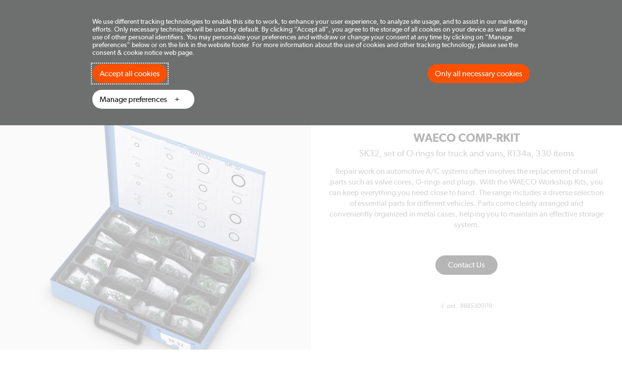

--- FILE ---
content_type: text/html; charset=utf-8
request_url: https://www.waeco.com/sk-sk/sk/produkty/pr%C3%ADslu%C5%A1enstvo-pre-klimatiz%C3%A1cie/dielensk%C3%A9-s%C3%BApravy/waeco-comp-rkit-_-226169
body_size: 9448
content:

<!doctype html>
<html lang="sk">
<head>
    <meta charset="utf-8" />

    <title>WAECO COMP-RKIT - SK32, set of O-rings for truck and vans, R134a, 330</title>
    <meta name="description" content="WAECO COMP-RKIT - Repair work on automotive A/C systems often involves the replacement of small parts such as valve cores, O-rings and plugs. With the WAECO Workshop Kits, you can keep everything you need close to hand. The range includes a diverse selection of essential parts for different vehicles. Parts come clearly arranged and conveniently organized in metal cases, helping you to maintain an effective storage system. " />
<meta name="viewport" content="width=device-width, initial-scale=1" />
<link rel="dns-prefetch" href="//www.google-analytics.com" />
<link rel="dns-prefetch" href="//www.googletagmanager.com" />
    

            <script src="//policy.cookiereports.com/e00cedb7_panel-en-gb.js"></script>


<script src="/ui/dist/common/js/lib/jquery-615ec68694.js"></script>
<script src="/ui/dist/common/js/framework/cookiehelper-4f1ed3dbef.js"></script>

<script src="/ui/common/js/lib/react.production.min.js"></script>
<script src="/ui/common/js/lib/react-dom.production.min.js"></script>


<!-- Google Analytics HEAD -->


    <script type="text/javascript">
        var cg1 = 'sk-sk/sk',
    cg2 = 'model',
    cg3 = 'products/ac accessories/workshop kits/waeco comp rkit',
    cg4 = 'ac accessories',
    cg5 = 'workshop kits';
        var metric1 = '-1';


        window.dataLayer = window.dataLayer || [];
        
        dataLayer.push({
 "event": "user_traffic",                 "page_type": "Model",
        "user_segment": "",
        "contentGroup1": "en-us/for-business",
        "contentGroup2": "mydometic content page",
        "contentGroup3": "home",
        "contentGroup4": "home",
        "contentGroup5": "",
        "userAuthenticationStatus": "guest",
        "anonymize_ip": true,
        "non_interaction": true,
        "user_id": ""
        });

        function gtag() {
            if (typeof (dataLayer) !== 'undefined') {
                dataLayer.push(arguments);
            }
        }
        // Set default consent to 'denied' as a placeholder
        gtag('consent', 'default', {
             'ad_storage': 'denied',
             'ad_user_data': 'denied',
             'ad_personalization': 'denied',
             'analytics_storage': 'denied'
            });

        gtag('js', new Date());

        var gaCode = 'UA-140402543-1';
        var gaCodeAggregatedRegions = '';

    </script>

<script>
    var features = [];
    'parseInt' in Number || features.push('Number.parseInt');
    'fetch' in window || features.push('fetch');
    'assign' in Object || features.push('Object.assign');
    'IntersectionObserver' in window || features.push('IntersectionObserver');
    'URLSearchParams' in window || features.push('URL');
    'find' in Array.prototype || features.push('Array.prototype.find');
    'includes' in Array.prototype || features.push('Array.prototype.includes');
    typeof window.CustomEvent === "function" || features.push('CustomEvent');
    'startsWith' in String.prototype || features.push('String.prototype.startsWith');
    'isInteger' in Number || features.push('Number.isInteger');
    'forEach' in NodeList.prototype || features.push('NodeList.prototype.forEach');
    'from' in Array || features.push('Array.from');
    if (features.length) {
        var scriptTag = document.createElement('script');
        var url = 'https://cdnjs.cloudflare.com/polyfill/v3/polyfill.min.js?features=' + features.join(',') + '&flags=gated,always';
        scriptTag.src= url;
        document.head.appendChild(scriptTag);
    }
</script>
<script src="https://cdnjs.cloudflare.com/polyfill/v3/polyfill.min.js?features=es6"></script>

<link rel="stylesheet" href="/ui/dist/waeco/scss/framework/framework-91b8b40d2a.css" />
<script src="/ui/dist/common/js/lib/modernizr-custom-48ab6f6c93.js"></script>


        <!-- Google Tag Manager -->
        <script>
        (function (w, d, s, l, i) {
            w[l] = w[l] || []; w[l].push({
                'gtm.start':
                    new Date().getTime(), event: 'gtm.js'
            }); var f = d.getElementsByTagName(s)[0],
                j = d.createElement(s), dl = l != 'dataLayer' ? '&l=' + l : ''; j.async = true; j.src =
                    'https://www.googletagmanager.com/gtm.js?id=' + i + dl ; f.parentNode.insertBefore(j, f);
            })(window, document, 'script', 'dataLayer', 'GTM-WPJCRDJ');
        </script>
        <!-- End Google Tag Manager -->






<link rel='stylesheet' href='/ui/dist/waeco/scss/components/public/framework/servicemenu-cc6afac1c5.css' /><link rel='stylesheet' href='/ui/dist/waeco/scss/components/public/framework/marketselector-7b14e6a254.css' /><link rel='stylesheet' href='/ui/dist/waeco/scss/components/public/framework/pageheader-90c341bd92.css' /><link rel='stylesheet' href='/ui/dist/waeco/scss/components/public/framework/searchinputcomponent-8a74a2f798.css' /><link rel='stylesheet' href='/ui/dist/waeco/scss/components/breadcrumbscomponent-7fb48111be.css' /><link rel='stylesheet' href='/ui/dist/waeco/scss/lib/flickety-17cf8f0e9f.css' /><link rel='stylesheet' href='/ui/dist/waeco/scss/components/public/productstructure/productintro-6abb6584f4.css' /><link rel='stylesheet' href='/ui/dist/waeco/scss/components/skunotavailableonmarketnotificationcomponent-366a179466.css' /><link rel='stylesheet' href='/ui/dist/waeco/scss/components/stickymenucomponent-0e9885d6f8.css' /><link rel='stylesheet' href='/ui/dist/waeco/scss/components/topfeaturecomponent-f80d9265dc.css' /><link rel='stylesheet' href='/ui/dist/waeco/scss/components/modelawardscomponent-8d1c0e4274.css' /><link rel='stylesheet' href='/ui/dist/waeco/scss/components/featuregridcomponent-79fc40978e.css' /><link rel='stylesheet' href='/ui/dist/waeco/scss/components/modelmentionscomponent-fda2a4d049.css' /><link rel='stylesheet' href='/ui/dist/waeco/scss/components/imagedividercomponent-42a163901b.css' /><link rel='stylesheet' href='/ui/dist/waeco/scss/components/youtubevideoscomponent-91daaf4d86.css' /><link rel='stylesheet' href='/ui/dist/waeco/scss/components/featurebulletlistcomponent-a104b69008.css' /><link rel='stylesheet' href='/ui/dist/waeco/scss/components/videofeaturecomponent-c1e77d150a.css' /><link rel='stylesheet' href='/ui/dist/waeco/scss/components/articlefeaturecomponent-dde0a97e80.css' /><link rel='stylesheet' href='/ui/dist/waeco/scss/components/modelpagetestimonialscomponent-8dceda330a.css' /><link rel='stylesheet' href='/ui/dist/waeco/scss/components/modelratingscomponent-8304a0c11f.css' /><link rel='stylesheet' href='/ui/dist/waeco/scss/components/longdescriptioncomponent-56bc177e51.css' /><link rel='stylesheet' href='/ui/dist/waeco/scss/components/downloadappcomponent-f7cda90148.css' /><link rel='stylesheet' href='/ui/dist/waeco/scss/components/specificationscomponent-9687a3946c.css' /><link rel='stylesheet' href='/ui/dist/waeco/scss/components/disclaimerinfocomponent-01b11798bc.css' /><link rel='stylesheet' href='/ui/dist/waeco/scss/components/filelisting-d710b146e4.css' /><link rel='stylesheet' href='/ui/dist/waeco/scss/components/fullwidthshortcutcomponent-39fa3922dc.css' /><link rel='stylesheet' href='/ui/dist/waeco/scss/components/relatedmodelscomponent-5f3e181d8a.css' /><link rel='stylesheet' href='/ui/dist/waeco/scss/components/modellistingitemcomponent-2c0ccbb0e3.css' /><link rel='stylesheet' href='/ui/dist/waeco/scss/components/public/framework/footercomponent-27f76aeb71.css' />


        <link rel="canonical" href="https://www.waeco.com/sk-sk/sk/produkty/pr&#237;slušenstvo-pre-klimatiz&#225;cie/dielensk&#233;-s&#250;pravy/waeco-comp-rkit-_-226169"/>


    <link rel="alternate" href="https://www.waeco.com/da-dk/dk/produkter/klimaanlaegstilbehor/sortimenter/waeco-comp-rkit-_-226169" hreflang="da-DK" />
    <link rel="alternate" href="https://www.waeco.com/de-at/at/produkte/zubehoer/werkstatt-sets/waeco-comp-rkit-_-226169" hreflang="de-AT" />
    <link rel="alternate" href="https://www.waeco.com/de-ch/ch/produkte/zubehoer/werkstatt-sets/waeco-comp-rkit-_-226169" hreflang="de-CH" />
    <link rel="alternate" href="https://www.waeco.com/de-de/de/produkte/zubehoer/werkstatt-sets/waeco-comp-rkit-_-226169" hreflang="de-DE" />
    <link rel="alternate" href="https://www.waeco.com/en/de/products/ac-accessories/workshop-kits/waeco-comp-rkit-_-226169" hreflang="en" />
    <link rel="alternate" href="https://www.waeco.com/en-au/au/products/ac-accessories/workshop-kits/waeco-comp-rkit-_-226169" hreflang="en-AU" />
    <link rel="alternate" href="https://www.waeco.com/en-gb/uk/products/ac-accessories/workshop-kits/waeco-comp-rkit-_-226169" hreflang="en-GB" />
    <link rel="alternate" href="https://www.waeco.com/es-es/es/productos/accesorios-de-aire-acondicionado/kits-de-taller/waeco-comp-rkit-_-226169" hreflang="es-ES" />
    <link rel="alternate" href="https://www.waeco.com/fi-fi/fi/tuotteet/ac%c2%a0lisavarusteet/tarvikesarjat/waeco-comp-rkit-_-226169" hreflang="fi-FI" />
    <link rel="alternate" href="https://www.waeco.com/fr-be/be/produits/accessoires-pour-ac/kits-d-atelier/waeco-comp-rkit-_-226169" hreflang="fr-BE" />
    <link rel="alternate" href="https://www.waeco.com/fr-ch/ch/produits/accessoires-pour-ac/kits-d-atelier/waeco-comp-rkit-_-226169" hreflang="fr-CH" />
    <link rel="alternate" href="https://www.waeco.com/fr-fr/fr/produits/accessoires-pour-ac/kits-d-atelier/waeco-comp-rkit-_-226169" hreflang="fr-FR" />
    <link rel="alternate" href="https://www.waeco.com/hu-hu/hu/term%c3%a9kek/kl%c3%admatartoz%c3%a9kok/m%c5%b1helyk%c3%a9szletek/waeco-comp-rkit-_-226169" hreflang="hu-HU" />
    <link rel="alternate" href="https://www.waeco.com/it-it/it/prodotti/accessori-ac/kit-per-officine/waeco-comp-rkit-_-226169" hreflang="it-IT" />
    <link rel="alternate" href="https://www.waeco.com/nb-no/no/produkter/ac-tilbeh%c3%b8r/verkstedsett/waeco-comp-rkit-_-226169" hreflang="nb-NO" />
    <link rel="alternate" href="https://www.waeco.com/nl-be/be/producten/benodigdheden-voor-aircoservice/werkplaatssets/waeco-comp-rkit-_-226169" hreflang="nl-BE" />
    <link rel="alternate" href="https://www.waeco.com/nl-nl/nl/producten/benodigdheden-voor-aircoservice/werkplaatssets/waeco-comp-rkit-_-226169" hreflang="nl-NL" />
    <link rel="alternate" href="https://www.waeco.com/pl-pl/pl/produkty/akcesoria-do-klimatyzacji/zestawy-warsztatowe/waeco-comp-rkit-_-226169" hreflang="pl-PL" />
    <link rel="alternate" href="https://www.waeco.com/pt-pt/pt/produtos/acessorios-de-ac/kits-de-oficina/waeco-comp-rkit-_-226169" hreflang="pt-PT" />
    <link rel="alternate" href="https://www.waeco.com/ru-ru/ru/%d0%bf%d1%80%d0%be%d0%b4%d1%83%d0%ba%d1%86%d0%b8%d1%8f/%d0%b0%d0%ba%d1%81%d0%b5%d1%81%d1%81%d1%83%d0%b0%d1%80%d1%8b-%d0%b4%d0%bb%d1%8f-%d0%ba%d0%be%d0%bd%d0%b4%d0%b8%d1%86%d0%b8%d0%be%d0%bd%d0%b5%d1%80%d0%be%d0%b2/%d0%bd%d0%b0%d0%b1%d0%be%d1%80%d1%8b-%d0%b4%d0%bb%d1%8f-%d1%81%d0%b5%d1%80%d0%b2%d0%b8%d1%81-%d1%86%d0%b5%d0%bd%d1%82%d1%80%d0%be%d0%b2/waeco-comp-rkit-_-226169" hreflang="ru-RU" />
    <link rel="alternate" href="https://www.waeco.com/sk-sk/sk/produkty/pr%c3%adslu%c5%a1enstvo-pre-klimatiz%c3%a1cie/dielensk%c3%a9-s%c3%bapravy/waeco-comp-rkit-_-226169" hreflang="sk-SK" />
    <link rel="alternate" href="https://www.waeco.com/sv-se/se/produkter/ac-tillbehor/verkstadskit/waeco-comp-rkit-_-226169" hreflang="sv-SE" />
    <link rel="alternate" href="https://www.waeco.com" hreflang="x-default" />


    
<meta property="og:title" content="WAECO COMP-RKIT - SK32, set of O-rings for truck and vans, R134a, 330" />
<meta property="og:description" content="WAECO COMP-RKIT - Repair work on automotive A/C systems often involves the replacement of small parts such as valve cores, O-rings and plugs. With the WAECO Workshop Kits, you can keep everything you need close to hand. The range includes a diverse selection of essential parts for different vehicles. Parts come clearly arranged and conveniently organized in metal cases, helping you to maintain an effective storage system. " />
<meta property="og:type" />
<meta property="og:site_name" content="Waeco" />
<meta property="og:url" content="https://www.waeco.com/sk-sk/sk/produkty/pr%c3%adslu%c5%a1enstvo-pre-klimatiz%c3%a1cie/dielensk%c3%a9-s%c3%bapravy/waeco-comp-rkit-_-226169" />

<meta property="og:image" content="https://www.waeco.com/ui/productimages/24/59/dometic_reparing-set_8885300119_72459_10.png?mw=800&amp;mh=800&amp;hash=ECC3B42E88E705716EB4A5E6D2DD98B0" />



    <link rel="apple-touch-icon" sizes="57x57" href="/ui/waeco/img/favicon/apple-touch-icon-57x57.v2.png" />
    <link rel="apple-touch-icon" sizes="114x114" href="/ui/waeco/img/favicon/apple-touch-icon-114x114.v2.png" />
    <link rel="apple-touch-icon" sizes="72x72" href="/ui/waeco/img/favicon/apple-touch-icon-72x72.v2.png" />
    <link rel="apple-touch-icon" sizes="144x144" href="/ui/waeco/img/favicon/apple-touch-icon-144x144.v2.png" />
    <link rel="apple-touch-icon" sizes="60x60" href="/ui/waeco/img/favicon/apple-touch-icon-60x60.v2.png" />
    <link rel="apple-touch-icon" sizes="120x120" href="/ui/waeco/img/favicon/apple-touch-icon-120x120.v2.png" />
    <link rel="apple-touch-icon" sizes="76x76" href="/ui/waeco/img/favicon/apple-touch-icon-76x76.v2.png" />
    <link rel="apple-touch-icon" sizes="152x152" href="/ui/waeco/img/favicon/apple-touch-icon-152x152.v2.png" />
    <link rel="icon" type="image/png" href="/ui/waeco/img/favicon/favicon-196x196.v2.png" sizes="196x196" />
    <link rel="icon" type="image/png" href="/ui/waeco/img/favicon/favicon-96x96.v2.png" sizes="96x96" />
    <link rel="icon" type="image/png" href="/ui/waeco/img/favicon/favicon-32x32.v2.png" sizes="32x32" />
    <link rel="icon" type="image/png" href="/ui/waeco/img/favicon/favicon-16x16.v2.png" sizes="16x16" />
    <link rel="icon" type="image/png" href="/ui/waeco/img/favicon/favicon-128.v2.png" sizes="128x128" />
    <meta name="application-name" content="Waeco" />
    <meta name="msapplication-TileColor" content="#012169" />
    <meta name="msapplication-TileImage" content="/ui/waeco/img/favicon/mstile-144x144.v2.png" />
    <meta name="msapplication-square70x70logo" content="/ui/waeco/img/favicon/mstile-70x70.v2.png" />
    <meta name="msapplication-square150x150logo" content="/ui/waeco/img/favicon/mstile-150x150.v2.png" />
    <meta name="msapplication-wide310x150logo" content="/ui/waeco/img/favicon/mstile-310x150.v2.png" />
    <meta name="msapplication-square310x310logo" content="/ui/waeco/img/favicon/mstile-310x310.v2.png" />
    <meta name="theme-color" content="#012169" />
    <meta http-equiv="X-UA-Compatible" content="IE=edge" />
    <meta name="format-detection" content="telephone=no" />

    <link rel="stylesheet" href="/ui/dist/waeco/scss/components/brandtransitionnotificationcomponent-b317fab31b.css" />

    
</head>



<body class="     " 
      data-sc-item="{04996995-E95E-4853-A3CF-1B84CDFD03E3}"
      data-sc-language="sk-SK"
      data-sc-market="SK"
      data-sc-template="Model"
      data-brand-referrers="[{&quot;BrandName&quot;:&quot;Waeco&quot;,&quot;BrandReferrer&quot;:&quot;www.waeco.com&quot;}]"
      data-theme="waeco"
      data-currencycode="EUR">
                 <!-- Google Tag Manager (noscript) -->
            <noscript>
                    <iframe src="https://www.googletagmanager.com/ns.html?id=GTM-WPJCRDJ"
                        height="0" width="0" style="display:none;visibility:hidden"></iframe>
            </noscript>
            <!-- End Google Tag Manager (noscript) -->



    <!--[if lt IE 10]><div class="browserUpgradeComponent">You are using an outdated browser. Please <a href="http://browsehappy.com/" target="_blank">upgrade your browser</a> to improve your experience.</div><![endif]-->

    <div class="u-contentWrapper">



        



<div class="serviceMenu">
    <div class="serviceMenu-container">

        <div class="serviceMenu-meta">


            <div class="marketSelector dropdown hidden-sm hidden-xs">
                


<a class="marketSelector-trigger" href="/?market=1" data-toggle="dropdown" role="button" aria-haspopup="true" aria-expanded="false">
    <img class="marketSelector-currentFlag" src="/-/media/images/icons/flags/slovakia.png?mw=40&amp;hash=BAC104B24C5AAB613833FE8FDB7B3A96" alt="Country flag" title="V&#253;ber trhu" />
    <span class="marketSelector-currentMarket visible-xs visible-sm">Slovakia</span>
    <svg class="marketSelector-flagCaret" width="14" height="8" viewBox="0 0 14 8" fill="none" xmlns="http://www.w3.org/2000/svg">
        <path d="M13 1L7 7L1 0.999999" stroke="white" />
    </svg>

</a>


<div class="marketSelector-dropdownMenu dropdown-menu"></div>


            </div>
        </div>
    </div>
</div>



<header class="pageHeader " >
    <div class="pageHeader-container">

        <div class="pageHeader-logoContainer">
            <a href="/sk-sk/sk">
                <img src="/-/media/waeco/logotypes/logo-airconservice-2017-white/waeco-logo-white-on-blue/logo-airconservice-2017-white_blue.svg?iar=0&amp;rev=-1&amp;hash=55FD8DF1AC1C60BF779AB732C5B7530C" class="pageHeader-logo" alt="" />
            </a>
        </div>

        <nav class="pageHeader-nav">
            <div class="pageHeader-navClose">
                <button class="pageHeader-navCloseBtn" id="mobileMenuClose">
                    <svg width="18" height="18" viewBox="0 0 18 18" fill="none" xmlns="http://www.w3.org/2000/svg">
                        <path d="M17.75 2.0125L15.9875 0.25L9 7.2375L2.0125 0.25L0.25 2.0125L7.2375 9L0.25 15.9875L2.0125 17.75L9 10.7625L15.9875 17.75L17.75 15.9875L10.7625 9L17.75 2.0125Z" fill="#0D0D0D" />
                    </svg>
                </button>
            </div>

            <ul class="pageHeader-navList">

    <li class="pageHeader-navListItem is-parent">
        <div class="pageHeader-dropdown dropdown">
            <a class="pageHeader-navListLink is-parentLink" href="#" data-toggle="dropdown" role="button" aria-haspopup="true" aria-expanded="false">Produkty</a>

    <div class="pageHeader-navListDropdownMenu dropdown-menu">
        <ul class="pageHeader-navList is-2nd">
                <li class="pageHeader-navListItem has-children">
                    <div class="pageHeader-navListTitle">
                        <a class="pageHeader-navListLink" href="/sk-sk/sk/produkty/servis-klimatiz%c3%a1cie">Servis klimatiz&#225;cie</a>
                    </div>

                    <ul class="pageHeader-navList is-3rd">
                                    <li class="pageHeader-navListItem"><a class="pageHeader-navListLink" href="/sk-sk/sk/produkty/servis-klimatiz%c3%a1cie/servisn%c3%a9-jednotky-klimatiz%c3%a1ci%c3%ad">Servisn&#233; jednotky klimatiz&#225;ci&#237;</a></li>
                                    <li class="pageHeader-navListItem"><a class="pageHeader-navListLink" href="/sk-sk/sk/produkty/servis-klimatiz%c3%a1cie/preplach-klimatiz%c3%a1cie">Preplach klimatiz&#225;cie</a></li>
                                    <li class="pageHeader-navListItem"><a class="pageHeader-navListLink" href="/sk-sk/sk/produkty/servis-klimatiz%c3%a1cie/%c4%8distenie-klimatiz%c3%a1cie">Čistenie klimatiz&#225;cie</a></li>
                                    <li class="pageHeader-navListItem"><a class="pageHeader-navListLink" href="/sk-sk/sk/produkty/servis-klimatiz%c3%a1cie/recykl%c3%a1cia-a-v%c3%a1kuovanie-klimatiza%c4%8dn%c3%a9ho-syst%c3%a9mu">Recykl&#225;cia a v&#225;kuovanie klimatizačn&#233;ho syst&#233;mu</a></li>
                                    <li class="pageHeader-navListItem"><a class="pageHeader-navListLink" href="/sk-sk/sk/produkty/servis-klimatiz%c3%a1cie/n%c3%a1stroje-na-servis-klimatiz%c3%a1ci%c3%ad">N&#225;stroje na servis klimatiz&#225;ci&#237;</a></li>

                    </ul>
                </li>
                <li class="pageHeader-navListItem has-children">
                    <div class="pageHeader-navListTitle">
                        <a class="pageHeader-navListLink" href="/sk-sk/sk/produkty/spotrebn%c3%bd-materi%c3%a1l">Spotrebn&#253; materi&#225;l</a>
                    </div>

                    <ul class="pageHeader-navList is-3rd">
                                    <li class="pageHeader-navListItem"><a class="pageHeader-navListLink" href="/sk-sk/sk/produkty/spotrebn%c3%bd-materi%c3%a1l/kompresorov%c3%a9-oleje-do-klimatiz%c3%a1ci%c3%ad">Kompresorov&#233; oleje do klimatiz&#225;ci&#237;</a></li>
                                    <li class="pageHeader-navListItem"><a class="pageHeader-navListLink" href="/sk-sk/sk/produkty/spotrebn%c3%bd-materi%c3%a1l/chladiace-m%c3%a9dia-klimatiz%c3%a1ci%c3%ad">Chladiace m&#233;dia klimatiz&#225;ci&#237;</a></li>
                                    <li class="pageHeader-navListItem"><a class="pageHeader-navListLink" href="/sk-sk/sk/produkty/spotrebn%c3%bd-materi%c3%a1l/uv-farbiv%c3%a1">UV farbiv&#225;</a></li>

                    </ul>
                </li>
                <li class="pageHeader-navListItem has-children">
                    <div class="pageHeader-navListTitle">
                        <a class="pageHeader-navListLink" href="/sk-sk/sk/produkty/detekcia-netesnost%c3%ad-klimatiz%c3%a1ci%c3%ad">Detekcia netesnost&#237; klimatiz&#225;cie</a>
                    </div>

                    <ul class="pageHeader-navList is-3rd">
                                    <li class="pageHeader-navListItem"><a class="pageHeader-navListLink" href="/sk-sk/sk/produkty/detekcia-netesnost%c3%ad-klimatiz%c3%a1ci%c3%ad/uv-detekcia-netesnost%c3%ad">UV detekcia netesnost&#237;</a></li>
                                    <li class="pageHeader-navListItem"><a class="pageHeader-navListLink" href="/sk-sk/sk/produkty/detekcia-netesnost%c3%ad-klimatiz%c3%a1ci%c3%ad/detekcia-netesnost%c3%ad-dus%c3%adkom">Detekcia &#250;niku tlaku dus&#237;kom</a></li>
                                    <li class="pageHeader-navListItem"><a class="pageHeader-navListLink" href="/sk-sk/sk/produkty/detekcia-netesnost%c3%ad-klimatiz%c3%a1ci%c3%ad/elektronick%c3%a1-detekcia-netesnost%c3%ad">Elektronick&#225; detekcia netesnost&#237;</a></li>

                    </ul>
                </li>
                <li class="pageHeader-navListItem has-children">
                    <div class="pageHeader-navListTitle">
                        <a class="pageHeader-navListLink" href="/sk-sk/sk/produkty/pr%c3%adslu%c5%a1enstvo-pre-klimatiz%c3%a1cie">Pr&#237;slušenstvo pre klimatiz&#225;cie</a>
                    </div>

                    <ul class="pageHeader-navList is-3rd">
                                    <li class="pageHeader-navListItem"><a class="pageHeader-navListLink" href="/sk-sk/sk/produkty/pr%c3%adslu%c5%a1enstvo-pre-klimatiz%c3%a1cie/hadice">Servisn&#233; hadice</a></li>
                                    <li class="pageHeader-navListItem"><a class="pageHeader-navListLink" href="/sk-sk/sk/produkty/pr%c3%adslu%c5%a1enstvo-pre-klimatiz%c3%a1cie/adapt%c3%a9r">Servisn&#253; adapt&#233;r</a></li>
                                    <li class="pageHeader-navListItem"><a class="pageHeader-navListLink" href="/sk-sk/sk/produkty/pr%c3%adslu%c5%a1enstvo-pre-klimatiz%c3%a1cie/dielensk%c3%a9-s%c3%bapravy">Dielensk&#233; s&#250;pravy pre klimatiz&#225;cie</a></li>
                                    <li class="pageHeader-navListItem"><a class="pageHeader-navListLink" href="/sk-sk/sk/produkty/pr%c3%adslu%c5%a1enstvo-pre-klimatiz%c3%a1cie/%c4%8fal%c5%a1ie-pr%c3%adslu%c5%a1enstvo">Ďalšie pr&#237;slušenstvo</a></li>

                    </ul>
                </li>
        </ul>
    </div>


        </div>
    </li>

                

                    <li class="pageHeader-navListItem is-parent">
                        <a class="pageHeader-navListLink is-parentLink" href="/sk-sk/sk/support">Podpora</a>
                    </li>
                    <li class="pageHeader-navListItem is-parent">
                        <a class="pageHeader-navListLink is-parentLink" href="/sk-sk/sk/kontakt">Kontakt</a>
                    </li>
                    <li class="pageHeader-navListItem is-parent">
                        <a class="pageHeader-navListLink is-parentLink" href="/sk-sk/sk/oe-catalogue">WAECO AirCon Parts</a>
                    </li>

                

            </ul>

            

            

            <div class="marketSelector dropdown visible-sm visible-xs">
                


<a class="marketSelector-trigger" href="/?market=1" data-toggle="dropdown" role="button" aria-haspopup="true" aria-expanded="false">
    <img class="marketSelector-currentFlag" src="/-/media/images/icons/flags/slovakia.png?mw=40&amp;hash=BAC104B24C5AAB613833FE8FDB7B3A96" alt="Country flag" title="V&#253;ber trhu" />
    <span class="marketSelector-currentMarket visible-xs visible-sm">Slovakia</span>
    <svg class="marketSelector-flagCaret" width="14" height="8" viewBox="0 0 14 8" fill="none" xmlns="http://www.w3.org/2000/svg">
        <path d="M13 1L7 7L1 0.999999" stroke="white" />
    </svg>

</a>


<div class="marketSelector-dropdownMenu dropdown-menu"></div>


            </div>
        </nav>

        <div class="pageHeader-meta">
            
    <div class="pageHeader-search">
        <button class="pageHeader-searchBtn" id="searchBtnTrigger">
            <svg class="pageHeader-searchBtnIcon" viewBox="0 0 24 24" fill="none" xmlns="http://www.w3.org/2000/svg">
                <circle cx="8.667" cy="8.667" r="7.667" stroke="#0D0D0D" />
                <path d="M22.667 22.667l-8-8" stroke="#0D0D0D" />
            </svg>
            <span class="pageHeader-searchBtnLbl">Search</span>
        </button>


        
        <div class="pageHeader-searchOverlay">
            <div class="pageHeader-searchOverlayContainer">
                <div class="pageHeader-searchArea">
                    <div class="pageHeader-searchAreaContainer">
                        <a href="/sk-sk/sk" class="pageHeader-searchOverlayLogoContainer">
                            <img src="/-/media/waeco/logotypes/logo-airconservice-2017-white/waeco-logo-white-on-blue/logo-airconservice-2017-white_blue.svg?iar=0&amp;rev=-1&amp;hash=55FD8DF1AC1C60BF779AB732C5B7530C" class="pageHeader-logo" alt="" />
                        </a>

                        <form class="pageHeader-searchInputContainer" action="/sk-sk/sk/search" method="get">
                            <input class="pageHeader-searchInput SearchBoxAutocomplete-typeaheadInput" type="text" placeholder="Search" name="q"/>
                        </form>

                        <div class="pageHeader-searchCloseContainer">
                            <button class="pageHeader-searchCloseBtn" id="searchBtnClose">
                                <svg class="pageHeader-searchCloseIcon" width="20" height="20" viewBox="0 0 20 20" fill="none" xmlns="http://www.w3.org/2000/svg">
                                    <path d="M19.3332 2.54675L17.4532 0.666748L9.99984 8.12008L2.5465 0.666748L0.666504 2.54675L8.11984 10.0001L0.666504 17.4534L2.5465 19.3334L9.99984 11.8801L17.4532 19.3334L19.3332 17.4534L11.8798 10.0001L19.3332 2.54675Z" fill="#0D0D0D" />
                                </svg>
                            </button>
                        </div>
                    </div>
                </div>
            </div>
        </div>
    </div>


            <button class="pageHeader-menuTrigger" id="mobileMenuTrigger">
                <svg class="pageHeader-menuTriggerIcon" width="24" height="24" viewBox="0 0 24 24" fill="none" xmlns="http://www.w3.org/2000/svg">
                    <rect width="24" height="24" fill="none" />
                    <path d="M0 4H24" stroke="#0D0D0D" stroke-width="2" />
                    <path d="M0 12H24" stroke="#0D0D0D" stroke-width="2" />
                    <path d="M0 20H24" stroke="#0D0D0D" stroke-width="2" />
                </svg>
            </button>
        </div>
    </div>
</header>


<div class="breadcrumbsComponent ">
    <div class="container">
        <div class="row">
            <div class="col-xs-12">
                <nav itemscope itemtype="http://schema.org/BreadcrumbList">
                    <ol class="breadcrumb breadcrumbsComponent-list">
                                        <li itemprop="itemListElement" itemscope itemtype="http://schema.org/ListItem" class="breadcrumbsComponent-item ">
                                            <a itemprop="item" href="/sk-sk/sk" class="breadcrumbsComponent-itemLink"><span itemprop="name">Domov</span></a>
                                            <meta itemprop="position" content="1" />
                                        </li>
                                        <li itemprop="itemListElement" itemscope itemtype="http://schema.org/ListItem" class="breadcrumbsComponent-item ">
                                            <a itemprop="item" href="/sk-sk/sk/produkty/pr%c3%adslu%c5%a1enstvo-pre-klimatiz%c3%a1cie" class="breadcrumbsComponent-itemLink"><span itemprop="name">Pr&#237;slušenstvo pre klimatiz&#225;cie</span></a>
                                            <meta itemprop="position" content="2" />
                                        </li>
                                        <li itemprop="itemListElement" itemscope itemtype="http://schema.org/ListItem" class="breadcrumbsComponent-item  breadcrumbsComponent-mobileParent">
                                            <a itemprop="item" href="/sk-sk/sk/produkty/pr%c3%adslu%c5%a1enstvo-pre-klimatiz%c3%a1cie/dielensk%c3%a9-s%c3%bapravy" class="breadcrumbsComponent-itemLink"><span itemprop="name">Dielensk&#233; s&#250;pravy pre klimatiz&#225;cie</span></a>
                                            <meta itemprop="position" content="3" />
                                        </li>
                                        <li itemprop="itemListElement" itemscope itemtype="http://schema.org/ListItem" class="breadcrumbsComponent-itemActive">
                                            <a itemprop="item" href="" class="hidden"></a>
                                            <span itemprop="name" class="breadcrumbsComponent-itemLink">WAECO COMP-RKIT</span>
                                            <meta itemprop="position" content="4" />
                                        </li>

                    </ol>

                </nav>
            </div>
        </div>
    </div>
</div><div itemscope itemtype="http://schema.org/Product">
        <div class="productIntro">

        <div class="productIntro-container container">
            <div class="productIntro-row row">

                
                <div class="productIntro-productImages col-md-6">
                    
                        <div class="productIntro-carousel">
                                <div class="productIntro-carouselCell">
                                    <img class="img-responsive" src="data:image/svg+xml,%3Csvg xmlns=&#39;http://www.w3.org/2000/svg&#39; viewBox=&#39;0 0 580 580&#39;%3E%3C/svg%3E" data-flickity-lazyload="/ui/productimages/24/59/dometic_reparing-set_8885300119_72459_11.png?mw=580&amp;mh=580&amp;hash=117B39495E9CD030523B6FA9DB4D467E" />
                                </div>
                        </div>


                </div>

                
                <div class="productIntro-productInfo col-md-6">
                    <h1 class="productIntro-name">WAECO COMP-RKIT</h1>
                    <h2 class="productIntro-feature">SK32, set of O-rings for truck and vans, R134a, 330 items</h2>


                    <div class="productIntro-desc">Repair work on automotive A/C systems often involves the replacement of small parts such as valve cores, O-rings and plugs. With the WAECO Workshop Kits, you can keep everything you need close to hand. The range includes a diverse selection of essential parts for different vehicles. Parts come clearly arranged and conveniently organized in metal cases, helping you to maintain an effective storage system. </div>

                    

                            <div class="productIntro-ctas">
            <a class="btn btn-black" href="/sk-sk/cz/kontakt">Contact Us</a>
        </div>

        <div class="productIntro-meta">
            č. pol.: 
            8885300119
        </div>

                    
                </div>
            </div>
        </div>
    </div>
        <div class="stickyMenuComponent " id="stickyMenuComponent">
            <div class="container stickyMenuComponent-container">
                <div class="row stickyMenuComponent-row">
                    <div class="col-xs-12 stickyMenuComponent-listWrapper" id="stickyMenuComponent-listWrapper">
                        <div class="stickyMenuComponent-flexContainer">

                            <div class="stickyMenuComponent-brand" type="button">
                                <div class="stickyMenuComponent-modelName">
                                    <button class="stickyMenuComponent-btnTrigger" type="button">
                                        
                                    </button>
                                </div>

                            </div>

                            <div class="collapse stickyMenuComponent-bookmarks" id="toggleBookmarks">
                                <ul class="nav stickyMenuComponent-list">

                                    <li class="stickyMenuComponent-listItem" id="featuresStickyItem"><a data-smooth-scroll data-scroll-offset="180" href="#features" class="stickyMenuComponent-link">Vlastnosti</a></li>
                                    <li class="stickyMenuComponent-listItem" id="specificationsStickyItem"><a data-smooth-scroll data-scroll-offset="180" href="#specifications" class="stickyMenuComponent-link">Špecifik&#225;cie</a></li>
                                    <li class="stickyMenuComponent-listItem" id="documentationStickyItem"><a data-smooth-scroll data-scroll-offset="180" href="#documentation" class="stickyMenuComponent-link">Pr&#237;ručky</a></li>
                                    <li class="stickyMenuComponent-listItem" id="accessoriesStickyItem"><a data-smooth-scroll data-scroll-offset="180" href="#accessories" class="stickyMenuComponent-link">Pr&#237;slušenstvo</a></li>
                                </ul>
                            </div>

                        </div>
                    </div>
                </div>
            </div>
        </div>

















    <div class="featureBulletListComponent ">
        <div class="container">
            <div class="row">
                <div class="col-xs-12">
                    <div class="featureBulletListComponent-container">
                        <div class="featureBulletListComponent-image">
                                <img src="data:image/svg+xml,%3Csvg xmlns=&#39;http://www.w3.org/2000/svg&#39; viewBox=&#39;0 0 800 800&#39;%3E%3C/svg%3E"
                                     data-src="/ui/productimages/24/59/dometic_reparing-set_8885300119_72459_11.png?mw=580&amp;mh=580&amp;hash=117B39495E9CD030523B6FA9DB4D467E"
                                     alt="WAECO COMP-RKIT"
                                     class="img-responsive" />
                        </div>
                        <div class="featureBulletListComponent-desc">
                            <div class="u-textBold28 featureBulletListComponent-title">...a viac</div>
                            <ul class="featureBulletListComponent-list">
                                
    <ul class="modelListingItemComponent-list">
            <li class="modelListingItemComponent-listItem u-textRegular14">Comprehensive set of O-rings – ensures essential parts are always close to hand</li>
            <li class="modelListingItemComponent-listItem u-textRegular14">Replacement parts for virtually all O-ring connections on truck and van A/C systems</li>
            <li class="modelListingItemComponent-listItem u-textRegular14">Practical workshop case for well-organized storage</li>
            <li class="modelListingItemComponent-listItem u-textRegular14">17 different O-rings (330 items)</li>
    </ul>

                            </ul>
                        </div>
                    </div>
                </div>
            </div>
        </div>
    </div>






















    <div id="specifications" class="specificationsComponent ">
        <div class="container">
            <div class="row">
                <div class="col-xs-12 text-center">
                    <h2 class="u-textBold38 specificationsComponent-header">Špecifik&#225;cie</h2>
                </div>
            </div>
            <div class="row">
                <div class="col-xs-12">
                    <div id="specificationsAccordion" class="specificationsComponent-accordion" role="tablist" aria-multiselectable="true">


                            <div class="panel specificationsComponent-panel">
                                <a id="heading-0" class="collapsed specificationsComponent-link u-textSemi18" role="button" data-toggle="collapse" data-parent="#specificationsAccordion" href="#index-0" aria-expanded="false" aria-controls="index-0">
                                    Všeobecn&#233;
                                    <svg viewBox="0 0 30 30" class="specificationsComponent-caret visible-xs" xmlns="http://www.w3.org/2000/svg">
<path d="M27,20.8l-2.7,2.4l-9.2-10.9L5.7,23.1L3,20.8L15.1,6.9L27,20.8z"/>
</svg>

                                </a>
                                <div id="index-0" class="collapse specificationsComponent-panelContent u-textRegular18" role="tabpanel" aria-labelledby="heading-0">
                                    <div class="specificationsComponent-panelInner">
                                                <strong class="specificationsComponent-label">Č&#237;slo modelu</strong>
8885300119&nbsp;<br />
                                                <strong class="specificationsComponent-label">Model</strong>
Reparing Set&nbsp;<br />
                                                <strong class="specificationsComponent-label">Model na št&#237;tku</strong>
TBD&nbsp;<br />
SK32, set of O-rings for truck and vans, R134a, 330 items&nbsp;<br />
                                    </div>
                                </div>
                            </div>
                            <div class="panel specificationsComponent-panel">
                                <a id="heading-1" class="collapsed specificationsComponent-link u-textSemi18" role="button" data-toggle="collapse" data-parent="#specificationsAccordion" href="#index-1" aria-expanded="false" aria-controls="index-1">
                                    Ďalšie
                                    <svg viewBox="0 0 30 30" class="specificationsComponent-caret visible-xs" xmlns="http://www.w3.org/2000/svg">
<path d="M27,20.8l-2.7,2.4l-9.2-10.9L5.7,23.1L3,20.8L15.1,6.9L27,20.8z"/>
</svg>

                                </a>
                                <div id="index-1" class="collapse specificationsComponent-panelContent u-textRegular18" role="tabpanel" aria-labelledby="heading-1">
                                    <div class="specificationsComponent-panelInner">
                                                <strong class="specificationsComponent-label">Pre chladiace m&#233;dium</strong>
R134a&nbsp;<br />
                                    </div>
                                </div>
                            </div>
                            <div class="panel specificationsComponent-panel">
                                <a id="heading-2" class="collapsed specificationsComponent-link u-textSemi18" role="button" data-toggle="collapse" data-parent="#specificationsAccordion" href="#index-2" aria-expanded="false" aria-controls="index-2">
                                    Logistika
                                    <svg viewBox="0 0 30 30" class="specificationsComponent-caret visible-xs" xmlns="http://www.w3.org/2000/svg">
<path d="M27,20.8l-2.7,2.4l-9.2-10.9L5.7,23.1L3,20.8L15.1,6.9L27,20.8z"/>
</svg>

                                </a>
                                <div id="index-2" class="collapse specificationsComponent-panelContent u-textRegular18" role="tabpanel" aria-labelledby="heading-2">
                                    <div class="specificationsComponent-panelInner">
                                                <strong class="specificationsComponent-label">EAN-13</strong>
4015704220681&nbsp;<br />
                                    </div>
                                </div>
                            </div>
                        
                    </div>
                </div>
            </div>
        </div>
    </div>










</div>

    </div>

    

<div class="footerComponent">


    <div class="container">
        <div class="row">


            <div class="col-md-8 col-md-push-2">
                <div class="footerComponent-accordion">
                    <div class="footerComponent-panelGroup panel-group" id="accordion" role="tablist" aria-multiselectable="true">

                            <div class="footerComponent-panel panel col-md-3">
                                <div class="footerComponent-panelHeading panel-heading" role="tab" id="heading-footer-column-0">
                                    <h2 class="footerComponent-panelTitle panel-title">
                                        <button class="btn btn-block collapsed" data-toggle="collapse" data-parent="#accordion" href="#collapse-footer-column-0" aria-expanded="false" aria-controls="collapse-footer-column-0">
                                            <span>O spoločnosti</span>
                                        </button>
                                    </h2>
                                </div>
                                <div id="collapse-footer-column-0" class="footerComponent-panelCollapse panel-collapse collapse" role="tabpanel" aria-expanded="false" aria-labelledby="heading-footer-column-0">
                                    <ul class="footerComponent-listGroup">

                                            <li class="footerComponent-listGroupItem">
                                                <a class="footerComponent-listGroupLink" href="/sk-sk/sk/o-n%c3%a1s">O n&#225;s</a>
                                            </li>
                                            <li class="footerComponent-listGroupItem">
                                                <a class="footerComponent-listGroupLink" href="/sk-sk/sk/novinky">Novinky</a>
                                            </li>
                                            <li class="footerComponent-listGroupItem">
                                                <a class="footerComponent-listGroupLink" href="/sk-sk/sk/ve%c4%betrhy">Veľtrhy</a>
                                            </li>

                                    </ul>
                                </div>
                            </div>
                            <div class="footerComponent-panel panel col-md-3">
                                <div class="footerComponent-panelHeading panel-heading" role="tab" id="heading-footer-column-1">
                                    <h2 class="footerComponent-panelTitle panel-title">
                                        <button class="btn btn-block collapsed" data-toggle="collapse" data-parent="#accordion" href="#collapse-footer-column-1" aria-expanded="false" aria-controls="collapse-footer-column-1">
                                            <span>Servis</span>
                                        </button>
                                    </h2>
                                </div>
                                <div id="collapse-footer-column-1" class="footerComponent-panelCollapse panel-collapse collapse" role="tabpanel" aria-expanded="false" aria-labelledby="heading-footer-column-1">
                                    <ul class="footerComponent-listGroup">

                                            <li class="footerComponent-listGroupItem">
                                                <a class="footerComponent-listGroupLink" href="/sk-sk/sk/support">Podpora</a>
                                            </li>

                                    </ul>
                                </div>
                            </div>
                            <div class="footerComponent-panel panel col-md-3">
                                <div class="footerComponent-panelHeading panel-heading" role="tab" id="heading-footer-column-2">
                                    <h2 class="footerComponent-panelTitle panel-title">
                                        <button class="btn btn-block collapsed" data-toggle="collapse" data-parent="#accordion" href="#collapse-footer-column-2" aria-expanded="false" aria-controls="collapse-footer-column-2">
                                            <span>Kontakt</span>
                                        </button>
                                    </h2>
                                </div>
                                <div id="collapse-footer-column-2" class="footerComponent-panelCollapse panel-collapse collapse" role="tabpanel" aria-expanded="false" aria-labelledby="heading-footer-column-2">
                                    <ul class="footerComponent-listGroup">

                                            <li class="footerComponent-listGroupItem">
                                                <a class="footerComponent-listGroupLink" href="/sk-sk/sk/kontakt">Kontakt</a>
                                            </li>

                                    </ul>
                                </div>
                            </div>
                            <div class="footerComponent-panel panel col-md-3">
                                <div class="footerComponent-panelHeading panel-heading" role="tab" id="heading-footer-column-3">
                                    <h2 class="footerComponent-panelTitle panel-title">
                                        <button class="btn btn-block collapsed" data-toggle="collapse" data-parent="#accordion" href="#collapse-footer-column-3" aria-expanded="false" aria-controls="collapse-footer-column-3">
                                            <span>Pr&#225;vne oddelenie</span>
                                        </button>
                                    </h2>
                                </div>
                                <div id="collapse-footer-column-3" class="footerComponent-panelCollapse panel-collapse collapse" role="tabpanel" aria-expanded="false" aria-labelledby="heading-footer-column-3">
                                    <ul class="footerComponent-listGroup">

                                            <li class="footerComponent-listGroupItem">
                                                <a class="footerComponent-listGroupLink" href="/sk-sk/sk/impressum">Impressum</a>
                                            </li>
                                            <li class="footerComponent-listGroupItem">
                                                <a class="footerComponent-listGroupLink" href="/sk-sk/sk/z%c3%a1sady-ochrany-osobn%c3%bdch-%c3%badajov">Z&#225;sady ochrany osobn&#253;ch &#250;dajov</a>
                                            </li>
                                            <li class="footerComponent-listGroupItem">
                                                <a class="footerComponent-listGroupLink" href="/sk-sk/sk/cookie-policy">Z&#225;sady použ&#237;vania s&#250;borov cookies</a>
                                            </li>

                                    </ul>
                                </div>
                            </div>

                    </div>
                </div>
            </div>
        </div>
    </div>

    <div class="container">

    </div>
</div>


    
    

<script src="/ui/dist/framework-6be020ad14.js"></script>
<script src="/ui/dist/common/js/components/brandtransitionnotificationcomponent-4e9af2e118.js"></script>






<script src='/ui/dist/common/js/components/public/framework/pageheader-e9d9457f2a.js'></script><script src='/ui/dist/common/js/components/public/framework/marketselectorcomponent-23aaa14123.js'></script><script src='/ui/dist/common/js/components/public/framework/pageheadersearch-93b899acdc.js'></script><script src='/ui/dist/common/js/lib/flickity-2c669656f6.pkgd.min.js' ></script><script src='/ui/dist/common/js/components/public/productstructure/productintro-3f857003bd.js'></script><script src='/ui/dist/common/js/lib/bootstrap/tab-92d24e2378.js' ></script><script src='/ui/dist/common/js/components/skunotavailableonmarketnotificationcomponent-264a383f15.js' ></script><script src='/ui/dist/common/js/components/stickymenucomponent-edcd365ef9.js' ></script><script src='/ui/dist/common/js/components/modelmentionscomponent-af711b0f4f.js' ></script><script src='/ui/dist/common/js/components/filelisting-385208b768.js' ></script><script src='/ui/dist/common/js/components/modelrelatedmodelscomponent-3743e43de5.js' ></script>



<script>
(function (w, d, s) {
    w.lazyLoadOptions = { callback_finish: ll_finish, class_loaded: 'u-fadeIn', elements_selector: "img[data-src], img[data-srcset]" };
    var f = d.getElementsByTagName(s)[0], j = d.createElement(s);
    j.async = true; j.src = "/ui/dist/common/js/lib/lazyload-9758a662a4.js";
    f.parentNode.insertBefore(j, f);
})(window, document, 'script');
</script>

    <script type='text/javascript'>
        var consentValue = cookieHelper.getCookie("wscrCookieConsent");
        var consentSplit = consentValue.split("&");

        if (consentSplit[2] == "3=true") {
            var appInsights=window.appInsights||function(config)
            {
                function r(config){ t[config] = function(){ var i = arguments; t.queue.push(function(){ t[config].apply(t, i)})} }
                var t = { config:config},u=document,e=window,o='script',s=u.createElement(o),i,f;for(s.src=config.url||'//az416426.vo.msecnd.net/scripts/a/ai.0.js',u.getElementsByTagName(o)[0].parentNode.appendChild(s),t.cookie=u.cookie,t.queue=[],i=['Event','Exception','Metric','PageView','Trace','Ajax'];i.length;)r('track'+i.pop());return r('setAuthenticatedUserContext'),r('clearAuthenticatedUserContext'),config.disableExceptionTracking||(i='onerror',r('_'+i),f=e[i],e[i]=function(config, r, u, e, o) { var s = f && f(config, r, u, e, o); return s !== !0 && t['_' + i](config, r, u, e, o),s}),t
            }({
                sampling:1,
                instrumentationKey:'678eed76-b0b6-41da-9c12-60e320ef11bc'
            });

            window.appInsights=appInsights;
            appInsights.trackPageView();
        }
    </script>

<script type="text/javascript">
    
    $(document).ajaxComplete(function (event, xhr, settings) {
        if (xhr.status == 401) {
            location.reload();
        }
    });
</script>
<script defer src="https://static.cloudflareinsights.com/beacon.min.js/vcd15cbe7772f49c399c6a5babf22c1241717689176015" integrity="sha512-ZpsOmlRQV6y907TI0dKBHq9Md29nnaEIPlkf84rnaERnq6zvWvPUqr2ft8M1aS28oN72PdrCzSjY4U6VaAw1EQ==" data-cf-beacon='{"version":"2024.11.0","token":"befa34d52cd4479796109792f4b4030f","r":1,"server_timing":{"name":{"cfCacheStatus":true,"cfEdge":true,"cfExtPri":true,"cfL4":true,"cfOrigin":true,"cfSpeedBrain":true},"location_startswith":null}}' crossorigin="anonymous"></script>
</body>


</html>



<!--SC4-PRO-DOM -->


--- FILE ---
content_type: text/css
request_url: https://www.waeco.com/ui/dist/waeco/scss/components/modelawardscomponent-8d1c0e4274.css
body_size: -287
content:
.modelAwardsComponent{padding-top:30px;padding-bottom:25px}.modelAwardsComponent-award{margin-bottom:30px;display:inline-block;padding:0 10px;vertical-align:top;width:32%}.modelAwardsComponent-awardImg{width:auto}.modelAwardsComponent-linkCaret{fill:#00a1e0;width:12px;height:12px;vertical-align:-1px;margin-left:3px}.modelAwardsComponent-moreLink:hover .modelAwardsComponent-linkCaret{fill:#00b3fa}@media(min-width: 768px){.modelAwardsComponent{padding-top:65px;padding-bottom:60px}.modelAwardsComponent-award{padding:0 20px}.modelAwardsComponent-award{padding:0 40px}}
/*# sourceMappingURL=../../../maps/waeco/scss/components/modelAwardsComponent-8d1c0e4274.css.map */


--- FILE ---
content_type: text/css
request_url: https://www.waeco.com/ui/dist/waeco/scss/components/videofeaturecomponent-c1e77d150a.css
body_size: -221
content:
.videoFeatureComponent{padding:45px 0}.videoFeatureComponent-spacer{margin-bottom:45px}.videoFeatureComponent-header{margin-top:0}.videoFeatureComponent-rte{color:#6d706f}@media(min-width: 1200px){.videoFeatureComponent{padding:75px 0}}@media(min-width: 992px){.videoFeatureComponent-spacer{margin-bottom:0}}
/*# sourceMappingURL=../../../maps/waeco/scss/components/videoFeatureComponent-c1e77d150a.css.map */


--- FILE ---
content_type: text/css
request_url: https://www.waeco.com/ui/dist/waeco/scss/components/articlefeaturecomponent-dde0a97e80.css
body_size: -118
content:
.articleFeatureComponent{padding-top:30px;padding-bottom:30px}.articleFeatureComponent-header{margin:0 0 .8em}.articleFeatureComponent-text{color:#6d706f}.articleFeatureComponent ul{padding:15px 0 0;list-style-type:none}.articleFeatureComponent ul li{padding:0 0 0 1.8em;text-indent:-1.6em;color:#6d706f;margin:0 0 5px}.articleFeatureComponent ul li:before{content:"•";color:#0d0d0d;padding-right:13px;font-size:1.5em;line-height:.3;top:.15em;position:relative}.is-mydometic .articleFeatureComponent{padding-left:20px;padding-right:20px}@media(min-width: 768px){.articleFeatureComponent{padding-top:65px;padding-bottom:65px}}@media(max-width: 767px){.articleFeatureComponent-image{margin-top:1em}}
/*# sourceMappingURL=../../../maps/waeco/scss/components/articleFeatureComponent-dde0a97e80.css.map */


--- FILE ---
content_type: text/css
request_url: https://www.waeco.com/ui/dist/waeco/scss/components/modellistingitemcomponent-2c0ccbb0e3.css
body_size: 585
content:
.modelListingItemComponent{margin-bottom:2em;display:-webkit-box;display:-ms-flexbox;display:flex}.modelListingItemComponent-contentWrapper{padding-bottom:10px}.modelListingItemComponent-header{margin:17px 0 15px;word-wrap:break-word}.modelListingItemComponent-text{color:#6d706f;font-size:14px;line-height:1.25}.modelListingItemComponent-list{padding:15px 0 0;border-top:1px solid #d7dadb;list-style-type:none}.modelListingItemComponent-listItem{padding:0 0 0 1.2em;text-indent:-1.3em;color:#6d706f;margin:0 0 5px}.modelListingItemComponent-listItem:before{content:"•";color:#0d0d0d;padding-right:7px;font-size:1.5em;line-height:.5}.modelListingItemComponent-linkContainer{position:absolute;bottom:0;left:0;right:0;text-align:right;padding-top:9px;border-top:1px solid #d7dadb}.modelListingItemComponent-link{display:-webkit-box;display:-ms-flexbox;display:flex;-webkit-box-orient:vertical;-webkit-box-direction:normal;-ms-flex-direction:column;flex-direction:column;min-width:0;width:100%;position:relative}.modelListingItemComponent-link .modelListingItemComponent-header{color:#0d0d0d;text-decoration:none}.modelListingItemComponent-link .modelListingItemComponent-text{text-decoration:none;color:#6d706f}.modelListingItemComponent-link .modelListingItemComponent-linkText,.modelListingItemComponent-link:visited .modelListingItemComponent-linkText{font-family:Gibson;font-weight:600;font-size:14px;text-transform:uppercase;color:#00a1e0;display:inline-block;padding-bottom:4px;letter-spacing:.05em}.modelListingItemComponent-link:hover,.modelListingItemComponent-link:active,.modelListingItemComponent-link:focus,.modelListingItemComponent-link:visited:hover,.modelListingItemComponent-link:visited:active,.modelListingItemComponent-link:visited:focus{text-decoration:none}.modelListingItemComponent-link:hover .modelListingItemComponent-linkText,.modelListingItemComponent-link:visited:hover .modelListingItemComponent-linkText{color:#00b3fa;text-decoration:none}.modelListingItemComponent-link:hover .modelListingItemComponent-linkText .modelListingItemComponent-caret,.modelListingItemComponent-link:visited:hover .modelListingItemComponent-linkText .modelListingItemComponent-caret{fill:#00b3fa}.modelListingItemComponent-link:focus .modelListingItemComponent-linkText,.modelListingItemComponent-link:visited:focus .modelListingItemComponent-linkText{text-decoration:none;color:#00a1e0;border-bottom:2px solid #00a1e0;padding-bottom:2px}.modelListingItemComponent-link:active .modelListingItemComponent-linkText,.modelListingItemComponent-link:focus:active .modelListingItemComponent-linkText,.modelListingItemComponent-link:visited:active .modelListingItemComponent-linkText,.modelListingItemComponent-link:visited:focus:active .modelListingItemComponent-linkText{color:#00193f;text-decoration:none;border-bottom:none;padding-bottom:4px}.modelListingItemComponent-link:active .modelListingItemComponent-linkText .modelListingItemComponent-caret,.modelListingItemComponent-link:focus:active .modelListingItemComponent-linkText .modelListingItemComponent-caret,.modelListingItemComponent-link:visited:active .modelListingItemComponent-linkText .modelListingItemComponent-caret,.modelListingItemComponent-link:visited:focus:active .modelListingItemComponent-linkText .modelListingItemComponent-caret{fill:#00193f}.modelListingItemComponent-caret{width:12px;height:12px;fill:#00a1e0;vertical-align:-1px;padding-left:3px}.modelListingItemComponent-showMore{display:-webkit-box;display:-ms-flexbox;display:flex}.modelListingItemComponent-showMoreBtn{border:none;font-family:Gibson;font-weight:700;font-size:38px;color:#fff;background-color:#0d0d0d;position:relative;padding:0;width:100%;overflow:hidden}.modelListingItemComponent-showMoreBtn:before{content:"";display:block;padding-top:100%}.modelListingItemComponent-showMoreBtnContent{position:absolute;top:0;left:0;bottom:0;right:0;color:#fff}.modelListingItemComponent-showMoreBtnContent div{display:table;width:100%;height:100%}.modelListingItemComponent-showMoreBtnContent span{display:table-cell;text-align:center;vertical-align:middle;color:#fff}.modelListingItemComponent-showMoreFakeButton{cursor:pointer}@media print{.modelListingItemComponent{display:-webkit-box !important;display:-ms-flexbox !important;display:flex !important;width:25%}}@media(min-width: 768px){.modelListingItemComponent-text{font-size:16px}}
/*# sourceMappingURL=../../../maps/waeco/scss/components/modelListingItemComponent-2c0ccbb0e3.css.map */


--- FILE ---
content_type: application/javascript
request_url: https://www.waeco.com/ui/common/js/lib/react.production.min.js
body_size: 5250
content:
/** @license React v16.12.0
 * react.production.min.js
 *
 * Copyright (c) Facebook, Inc. and its affiliates.
 *
 * This source code is licensed under the MIT license found in the
 * LICENSE file in the root directory of this source tree.
 */
'use strict';(function(v,m){"object"===typeof exports&&"undefined"!==typeof module?module.exports=m():"function"===typeof define&&define.amd?define(m):v.React=m()})(this,function(){function v(a){for(var b="https://reactjs.org/docs/error-decoder.html?invariant="+a,c=1;c<arguments.length;c++)b+="&args[]="+encodeURIComponent(arguments[c]);return"Minified React error #"+a+"; visit "+b+" for the full message or use the non-minified dev environment for full errors and additional helpful warnings."}function m(a,
b,c){this.props=a;this.context=b;this.refs=da;this.updater=c||ea}function fa(){}function M(a,b,c){this.props=a;this.context=b;this.refs=da;this.updater=c||ea}function ha(a,b,c){var d,e={},p=null,f=null;if(null!=b)for(d in void 0!==b.ref&&(f=b.ref),void 0!==b.key&&(p=""+b.key),b)ia.call(b,d)&&!ja.hasOwnProperty(d)&&(e[d]=b[d]);var g=arguments.length-2;if(1===g)e.children=c;else if(1<g){for(var k=Array(g),h=0;h<g;h++)k[h]=arguments[h+2];e.children=k}if(a&&a.defaultProps)for(d in g=a.defaultProps,g)void 0===
e[d]&&(e[d]=g[d]);return{$$typeof:y,type:a,key:p,ref:f,props:e,_owner:N.current}}function wa(a,b){return{$$typeof:y,type:a.type,key:b,ref:a.ref,props:a.props,_owner:a._owner}}function O(a){return"object"===typeof a&&null!==a&&a.$$typeof===y}function xa(a){var b={"=":"=0",":":"=2"};return"$"+(""+a).replace(/[=:]/g,function(a){return b[a]})}function ka(a,b,c,d){if(D.length){var e=D.pop();e.result=a;e.keyPrefix=b;e.func=c;e.context=d;e.count=0;return e}return{result:a,keyPrefix:b,func:c,context:d,count:0}}
function la(a){a.result=null;a.keyPrefix=null;a.func=null;a.context=null;a.count=0;10>D.length&&D.push(a)}function P(a,b,c,d){var e=typeof a;if("undefined"===e||"boolean"===e)a=null;var p=!1;if(null===a)p=!0;else switch(e){case "string":case "number":p=!0;break;case "object":switch(a.$$typeof){case y:case ya:p=!0}}if(p)return c(d,a,""===b?"."+Q(a,0):b),1;p=0;b=""===b?".":b+":";if(Array.isArray(a))for(var f=0;f<a.length;f++){e=a[f];var g=b+Q(e,f);p+=P(e,g,c,d)}else if(null===a||"object"!==typeof a?
g=null:(g=ma&&a[ma]||a["@@iterator"],g="function"===typeof g?g:null),"function"===typeof g)for(a=g.call(a),f=0;!(e=a.next()).done;)e=e.value,g=b+Q(e,f++),p+=P(e,g,c,d);else if("object"===e)throw c=""+a,Error(v(31,"[object Object]"===c?"object with keys {"+Object.keys(a).join(", ")+"}":c,""));return p}function R(a,b,c){return null==a?0:P(a,"",b,c)}function Q(a,b){return"object"===typeof a&&null!==a&&null!=a.key?xa(a.key):b.toString(36)}function za(a,b,c){a.func.call(a.context,b,a.count++)}function Aa(a,
b,c){var d=a.result,e=a.keyPrefix;a=a.func.call(a.context,b,a.count++);Array.isArray(a)?S(a,d,c,function(a){return a}):null!=a&&(O(a)&&(a=wa(a,e+(!a.key||b&&b.key===a.key?"":(""+a.key).replace(na,"$&/")+"/")+c)),d.push(a))}function S(a,b,c,d,e){var f="";null!=c&&(f=(""+c).replace(na,"$&/")+"/");b=ka(b,f,d,e);R(a,Aa,b);la(b)}function t(){var a=oa.current;if(null===a)throw Error(v(321));return a}function T(a,b){var c=a.length;a.push(b);a:for(;;){var d=Math.floor((c-1)/2),e=a[d];if(void 0!==e&&0<E(e,
b))a[d]=b,a[c]=e,c=d;else break a}}function n(a){a=a[0];return void 0===a?null:a}function F(a){var b=a[0];if(void 0!==b){var c=a.pop();if(c!==b){a[0]=c;a:for(var d=0,e=a.length;d<e;){var f=2*(d+1)-1,h=a[f],g=f+1,k=a[g];if(void 0!==h&&0>E(h,c))void 0!==k&&0>E(k,h)?(a[d]=k,a[g]=c,d=g):(a[d]=h,a[f]=c,d=f);else if(void 0!==k&&0>E(k,c))a[d]=k,a[g]=c,d=g;else break a}}return b}return null}function E(a,b){var c=a.sortIndex-b.sortIndex;return 0!==c?c:a.id-b.id}function G(a){for(var b=n(u);null!==b;){if(null===
b.callback)F(u);else if(b.startTime<=a)F(u),b.sortIndex=b.expirationTime,T(q,b);else break;b=n(u)}}function U(a){z=!1;G(a);if(!w)if(null!==n(q))w=!0,A(V);else{var b=n(u);null!==b&&H(U,b.startTime-a)}}function V(a,b){w=!1;z&&(z=!1,W());I=!0;var c=h;try{G(b);for(l=n(q);null!==l&&(!(l.expirationTime>b)||a&&!X());){var d=l.callback;if(null!==d){l.callback=null;h=l.priorityLevel;var e=d(l.expirationTime<=b);b=r();"function"===typeof e?l.callback=e:l===n(q)&&F(q);G(b)}else F(q);l=n(q)}if(null!==l)var f=
!0;else{var m=n(u);null!==m&&H(U,m.startTime-b);f=!1}return f}finally{l=null,h=c,I=!1}}function pa(a){switch(a){case 1:return-1;case 2:return 250;case 5:return 1073741823;case 4:return 1E4;default:return 5E3}}var f="function"===typeof Symbol&&Symbol.for,y=f?Symbol.for("react.element"):60103,ya=f?Symbol.for("react.portal"):60106,x=f?Symbol.for("react.fragment"):60107,Y=f?Symbol.for("react.strict_mode"):60108,Ba=f?Symbol.for("react.profiler"):60114,Ca=f?Symbol.for("react.provider"):60109,Da=f?Symbol.for("react.context"):
60110,Ea=f?Symbol.for("react.forward_ref"):60112,Fa=f?Symbol.for("react.suspense"):60113;f&&Symbol.for("react.suspense_list");var Ga=f?Symbol.for("react.memo"):60115,Ha=f?Symbol.for("react.lazy"):60116;f&&Symbol.for("react.fundamental");f&&Symbol.for("react.responder");f&&Symbol.for("react.scope");var ma="function"===typeof Symbol&&Symbol.iterator,qa=Object.getOwnPropertySymbols,Ia=Object.prototype.hasOwnProperty,Ja=Object.prototype.propertyIsEnumerable,J=function(){try{if(!Object.assign)return!1;
var a=new String("abc");a[5]="de";if("5"===Object.getOwnPropertyNames(a)[0])return!1;var b={};for(a=0;10>a;a++)b["_"+String.fromCharCode(a)]=a;if("0123456789"!==Object.getOwnPropertyNames(b).map(function(a){return b[a]}).join(""))return!1;var c={};"abcdefghijklmnopqrst".split("").forEach(function(a){c[a]=a});return"abcdefghijklmnopqrst"!==Object.keys(Object.assign({},c)).join("")?!1:!0}catch(d){return!1}}()?Object.assign:function(a,b){if(null===a||void 0===a)throw new TypeError("Object.assign cannot be called with null or undefined");
var c=Object(a);for(var d,e=1;e<arguments.length;e++){var f=Object(arguments[e]);for(var h in f)Ia.call(f,h)&&(c[h]=f[h]);if(qa){d=qa(f);for(var g=0;g<d.length;g++)Ja.call(f,d[g])&&(c[d[g]]=f[d[g]])}}return c},ea={isMounted:function(a){return!1},enqueueForceUpdate:function(a,b,c){},enqueueReplaceState:function(a,b,c,d){},enqueueSetState:function(a,b,c,d){}},da={};m.prototype.isReactComponent={};m.prototype.setState=function(a,b){if("object"!==typeof a&&"function"!==typeof a&&null!=a)throw Error(v(85));
this.updater.enqueueSetState(this,a,b,"setState")};m.prototype.forceUpdate=function(a){this.updater.enqueueForceUpdate(this,a,"forceUpdate")};fa.prototype=m.prototype;f=M.prototype=new fa;f.constructor=M;J(f,m.prototype);f.isPureReactComponent=!0;var oa={current:null},N={current:null},ia=Object.prototype.hasOwnProperty,ja={key:!0,ref:!0,__self:!0,__source:!0},na=/\/+/g,D=[],Z;if("undefined"===typeof window||"function"!==typeof MessageChannel){var B=null,ra=null,sa=function(){if(null!==B)try{var a=
r();B(!0,a);B=null}catch(b){throw setTimeout(sa,0),b;}},Ka=Date.now();var r=function(){return Date.now()-Ka};var A=function(a){null!==B?setTimeout(A,0,a):(B=a,setTimeout(sa,0))};var H=function(a,b){ra=setTimeout(a,b)};var W=function(){clearTimeout(ra)};var X=function(){return!1};f=Z=function(){}}else{var aa=window.performance,ta=window.Date,La=window.setTimeout,Ma=window.clearTimeout;"undefined"!==typeof console&&(f=window.cancelAnimationFrame,"function"!==typeof window.requestAnimationFrame&&console.error("This browser doesn't support requestAnimationFrame. Make sure that you load a polyfill in older browsers. https://fb.me/react-polyfills"),
"function"!==typeof f&&console.error("This browser doesn't support cancelAnimationFrame. Make sure that you load a polyfill in older browsers. https://fb.me/react-polyfills"));if("object"===typeof aa&&"function"===typeof aa.now)r=function(){return aa.now()};else{var Na=ta.now();r=function(){return ta.now()-Na}}var K=!1,L=null,ba=-1,ua=5,va=0;X=function(){return r()>=va};f=function(){};Z=function(a){0>a||125<a?console.error("forceFrameRate takes a positive int between 0 and 125, forcing framerates higher than 125 fps is not unsupported"):
ua=0<a?Math.floor(1E3/a):5};var C=new MessageChannel,ca=C.port2;C.port1.onmessage=function(){if(null!==L){var a=r();va=a+ua;try{L(!0,a)?ca.postMessage(null):(K=!1,L=null)}catch(b){throw ca.postMessage(null),b;}}else K=!1};A=function(a){L=a;K||(K=!0,ca.postMessage(null))};H=function(a,b){ba=La(function(){a(r())},b)};W=function(){Ma(ba);ba=-1}}var q=[],u=[],Oa=1,l=null,h=3,I=!1,w=!1,z=!1,Pa=0;C={ReactCurrentDispatcher:oa,ReactCurrentOwner:N,IsSomeRendererActing:{current:!1},assign:J};J(C,{Scheduler:{unstable_ImmediatePriority:1,
unstable_UserBlockingPriority:2,unstable_NormalPriority:3,unstable_IdlePriority:5,unstable_LowPriority:4,unstable_runWithPriority:function(a,b){switch(a){case 1:case 2:case 3:case 4:case 5:break;default:a=3}var c=h;h=a;try{return b()}finally{h=c}},unstable_next:function(a){switch(h){case 1:case 2:case 3:var b=3;break;default:b=h}var c=h;h=b;try{return a()}finally{h=c}},unstable_scheduleCallback:function(a,b,c){var d=r();if("object"===typeof c&&null!==c){var e=c.delay;e="number"===typeof e&&0<e?d+
e:d;c="number"===typeof c.timeout?c.timeout:pa(a)}else c=pa(a),e=d;c=e+c;a={id:Oa++,callback:b,priorityLevel:a,startTime:e,expirationTime:c,sortIndex:-1};e>d?(a.sortIndex=e,T(u,a),null===n(q)&&a===n(u)&&(z?W():z=!0,H(U,e-d))):(a.sortIndex=c,T(q,a),w||I||(w=!0,A(V)));return a},unstable_cancelCallback:function(a){a.callback=null},unstable_wrapCallback:function(a){var b=h;return function(){var c=h;h=b;try{return a.apply(this,arguments)}finally{h=c}}},unstable_getCurrentPriorityLevel:function(){return h},
unstable_shouldYield:function(){var a=r();G(a);var b=n(q);return b!==l&&null!==l&&null!==b&&null!==b.callback&&b.startTime<=a&&b.expirationTime<l.expirationTime||X()},unstable_requestPaint:f,unstable_continueExecution:function(){w||I||(w=!0,A(V))},unstable_pauseExecution:function(){},unstable_getFirstCallbackNode:function(){return n(q)},get unstable_now(){return r},get unstable_forceFrameRate(){return Z},unstable_Profiling:null},SchedulerTracing:{get __interactionsRef(){return null},get __subscriberRef(){return null},
unstable_clear:function(a){return a()},unstable_getCurrent:function(){return null},unstable_getThreadID:function(){return++Pa},unstable_trace:function(a,b,c){return c()},unstable_wrap:function(a){return a},unstable_subscribe:function(a){},unstable_unsubscribe:function(a){}}});x={Children:{map:function(a,b,c){if(null==a)return a;var d=[];S(a,d,null,b,c);return d},forEach:function(a,b,c){if(null==a)return a;b=ka(null,null,b,c);R(a,za,b);la(b)},count:function(a){return R(a,function(){return null},null)},
toArray:function(a){var b=[];S(a,b,null,function(a){return a});return b},only:function(a){if(!O(a))throw Error(v(143));return a}},createRef:function(){return{current:null}},Component:m,PureComponent:M,createContext:function(a,b){void 0===b&&(b=null);a={$$typeof:Da,_calculateChangedBits:b,_currentValue:a,_currentValue2:a,_threadCount:0,Provider:null,Consumer:null};a.Provider={$$typeof:Ca,_context:a};return a.Consumer=a},forwardRef:function(a){return{$$typeof:Ea,render:a}},lazy:function(a){return{$$typeof:Ha,
_ctor:a,_status:-1,_result:null}},memo:function(a,b){return{$$typeof:Ga,type:a,compare:void 0===b?null:b}},useCallback:function(a,b){return t().useCallback(a,b)},useContext:function(a,b){return t().useContext(a,b)},useEffect:function(a,b){return t().useEffect(a,b)},useImperativeHandle:function(a,b,c){return t().useImperativeHandle(a,b,c)},useDebugValue:function(a,b){},useLayoutEffect:function(a,b){return t().useLayoutEffect(a,b)},useMemo:function(a,b){return t().useMemo(a,b)},useReducer:function(a,
b,c){return t().useReducer(a,b,c)},useRef:function(a){return t().useRef(a)},useState:function(a){return t().useState(a)},Fragment:x,Profiler:Ba,StrictMode:Y,Suspense:Fa,createElement:ha,cloneElement:function(a,b,c){if(null===a||void 0===a)throw Error(v(267,a));var d=J({},a.props),e=a.key,f=a.ref,h=a._owner;if(null!=b){void 0!==b.ref&&(f=b.ref,h=N.current);void 0!==b.key&&(e=""+b.key);if(a.type&&a.type.defaultProps)var g=a.type.defaultProps;for(k in b)ia.call(b,k)&&!ja.hasOwnProperty(k)&&(d[k]=void 0===
b[k]&&void 0!==g?g[k]:b[k])}var k=arguments.length-2;if(1===k)d.children=c;else if(1<k){g=Array(k);for(var l=0;l<k;l++)g[l]=arguments[l+2];d.children=g}return{$$typeof:y,type:a.type,key:e,ref:f,props:d,_owner:h}},createFactory:function(a){var b=ha.bind(null,a);b.type=a;return b},isValidElement:O,version:"16.12.0",__SECRET_INTERNALS_DO_NOT_USE_OR_YOU_WILL_BE_FIRED:C};x=(Y={default:x},x)||Y;return x.default||x});
